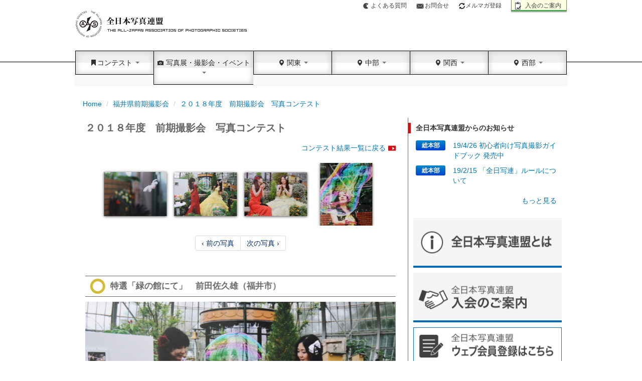

--- FILE ---
content_type: text/html; charset=UTF-8
request_url: https://www.photo-asahi.com/contest/97/553/result/664/45904.htm
body_size: 9214
content:
<!DOCTYPE html>
<html lang="ja">
<head>
<meta http-equiv="Content-Type" content="text/html; charset=utf-8">
<meta name="Keywords" content="全日本写真連盟,国際写真サロン,全日本写真展,日本の自然,関東本部,関西本部,中部本部,西部本部">
<meta name="Description" content="朝日新聞社が後援する写真愛好家の組織。コンクールの情報や入賞作品を紹介。">

  <meta name="robots" content="noindex" />

<link rel='canonical' href='https://www.photo-asahi.com/contest/97/553/result/664/45904.htm'>
<title>2018年度　福井県本部前期撮影会 | 全日本写真連盟</title>
<meta name="viewport" content="width=device-width, initial-scale=1.0,minimum-scale=1.0, user-scalable=yes">
<link href="/static/vendor/bootstrap/css/bootstrap.css" rel="stylesheet" media="screen">
<link href="/static/vendor/bootstrap/css/bootstrap-responsive.css" rel="stylesheet">
<link href="/static/vendor/bootstrap-lightbox/bootstrap-lightbox.css" rel="stylesheet">
<link href="/static/vendor/bxslider/css/bxslider.css" rel="stylesheet">
<link href="/static/css/style.css?1708582338" rel="stylesheet">


    <!-- HTML5 shim, for IE6-8 support of HTML5 elements -->
    <!--[if lt IE 9]>
      <script src="https://html5shim.googlecode.com/svn/trunk/html5.js"></script>
    <![endif]-->
    
    <!--[if lte IE 7]>
<link href="/static/css/ie.css" rel="stylesheet" type="text/css" />
<![endif]-->
    <script src="https://ajax.googleapis.com/ajax/libs/jquery/3.6.0/jquery.min.js"></script>
    <link href="https://cdnjs.cloudflare.com/ajax/libs/lightbox2/2.7.1/css/lightbox.css" rel="stylesheet">
<script src="https://cdnjs.cloudflare.com/ajax/libs/lightbox2/2.7.1/js/lightbox.min.js" type="text/javascript"></script>
    <script src="/static/vendor/lazyload/js/lazyload.min.js"></script>

    <script src="/static/vendor/jquery.touchSwipe/jquery.touchSwipe.min.js"></script>
<!-- Google tag (gtag.js) -->
<script async src="https://www.googletagmanager.com/gtag/js?id=G-5ZZERD7540"></script>
<script>
  window.dataLayer = window.dataLayer || [];
  function gtag(){dataLayer.push(arguments);}
  gtag('js', new Date());

  gtag('config', 'G-5ZZERD7540');
</script>
  </head>
  <body>

<div class="container">
<header>
<ul class="list_header">
<li class="q"><a href="/faq/">よくある質問</a></li>
<li class="inq"><a href="/contact/">お問合せ</a></li>
<li class="profile"><a href="https://nx57.asp.cuenote.jp/mypage/regist/bsTT3gsb3sbbTRSz" target="_blank"><i class="icon-refresh"></i>メルマガ登録</a></li>
<li class="apply"><a href="/inquiry/">入会のご案内</a></li>
</ul>

<h1><a href="/">全日本写真連盟</a></h1>
</header>


<div id="navbar" class="navbar">
      <div class="navbar-inner">
      <span class="brand"><a href="/"><img src="/static/img/logo_photoasahi_mini.png" alt=""></a></span>
          <a class="btn btn-navbar" data-toggle="collapse" data-target=".nav-collapse">
            <span class="icon-bar"></span>
            <span class="icon-bar"></span>
            <span class="icon-bar"></span>
          </a>
          
          
          <div class="nav-collapse collapse" id="nav-collapse-01">
            <ul class="nav">
            
            <li class="dropdown"><a href="javascript:void(0)" class="dropdown-toggle" data-toggle="dropdown"><i class="icon-bookmark"></i>コンテスト <b class="caret"></b></a>
            <ul class="dropdown-menu">
                    <li><a href="/contest/list/">コンテスト一覧</a></li>
                    <li><a href="/contest/entry/">コンテスト募集</a></li>
                    <li><a href="/contest/result/">コンテスト結果</a></li>
                    <li><a href="/contest/book/">作品集</a></li>
                    <li><a href="/contest/tour/">作品展示案内</a></li>
            </ul></li>
            
            <li class="dropdown menu_h2"><a href="javascript:void(0)" class="dropdown-toggle" data-toggle="dropdown"><i class="icon-camera"></i> 写真展・撮影会・イベント <b class="caret"></b></a>
<ul class="dropdown-menu">
                    <li><a href="/event/exhibition/">写真展</a></li>
                    <li><a href="/event/photosession/">撮影会</a></li>
                    <li><a href="/event/other/">イベント</a></li>
            </ul></li>
                
            <li class="dropdown"><a href="javascript:void(0)" class="dropdown-toggle" data-toggle="dropdown"><i class="icon-map-marker"></i> 関東 <b class="caret"></b></a>                        
<ul class="dropdown-menu">
                    <li><a href="/kanto/">関東</a></li>
                                          <li><a href="/hokkaido/">北海道</a></li>
                                          <li><a href="/aomori/">青森県</a></li>
                                          <li><a href="/iwate/">岩手県</a></li>
                                          <li><a href="/miyagi/">宮城県</a></li>
                                          <li><a href="/akita/">秋田県</a></li>
                                          <li><a href="/yamagata/">山形県</a></li>
                                          <li><a href="/fukushima/">福島県</a></li>
                                          <li><a href="/ibaraki/">茨城県</a></li>
                                          <li><a href="/tochigi/">栃木県</a></li>
                                          <li><a href="/gunma/">群馬県</a></li>
                                          <li><a href="/saitama/">埼玉県</a></li>
                                          <li><a href="/chiba/">千葉県</a></li>
                                          <li><a href="/tokyo/">東京都</a></li>
                                          <li><a href="/kanagawa/">神奈川県</a></li>
                                          <li><a href="/niigata/">新潟県</a></li>
                                          <li><a href="/yamanashi/">山梨県</a></li>
                                          <li><a href="/nagano/">長野県</a></li>
                                          <li><a href="/shizuoka/">静岡県</a></li>
                                                            </ul>
            </li>
            <li class="dropdown"><a href="javascript:void(0)" class="dropdown-toggle" data-toggle="dropdown"><i class="icon-map-marker"></i> 中部  <b class="caret"></b></a>                        
<ul class="dropdown-menu">
                    <li><a href="/chubu/">中部地域</a></li>
                                          <li><a href="/gifu/" >岐阜県</a></li>
                                          <li><a href="/aichi/" >愛知県</a></li>
                                          <li><a href="/mie/" >三重県</a></li>
                                                             
                    </ul>
                  </li>
            <li class="dropdown"><a href="javascript:void(0)" class="dropdown-toggle" data-toggle="dropdown"><i class="icon-map-marker"></i> 関西  <b class="caret"></b></a>                        
<ul class="dropdown-menu">
                    <li><a href="/kansai/">関西本部</a></li>
                                          <li><a href="/toyama/" >富山県</a></li>
                                          <li><a href="/ishikawa/" >石川県</a></li>
                                          <li><a href="/fukui/" >福井県</a></li>
                                          <li><a href="/shiga/" >滋賀県</a></li>
                                          <li><a href="/kyoto/" >京都府</a></li>
                                          <li><a href="/osaka/" >大阪府</a></li>
                                          <li><a href="/santan/" >三たん地方</a></li>
                                          <li><a href="/hyogo/" >兵庫県</a></li>
                                          <li><a href="/nara/" >奈良県</a></li>
                                          <li><a href="/wakayama/" >和歌山県</a></li>
                                          <li><a href="/tottori/" >鳥取県</a></li>
                                          <li><a href="/shimane/" >島根県</a></li>
                                          <li><a href="/okayama/" >岡山県</a></li>
                                          <li><a href="/bingo/" >備後地方</a></li>
                                          <li><a href="/hiroshima/" >広島県</a></li>
                                          <li><a href="/tokushima/" >徳島県</a></li>
                                          <li><a href="/kagawa/" >香川県</a></li>
                                          <li><a href="/ehime/" >愛媛県</a></li>
                                          <li><a href="/kochi/" >高知県</a></li>
                                                      
                    </ul>
                  </li>
            <li class="dropdown"><a href="javascript:void(0)" class="dropdown-toggle" data-toggle="dropdown"><i class="icon-map-marker"></i> 西部  <b class="caret"></b></a>                        
<ul class="dropdown-menu">
                    <li><a href="/seibu/">西部地域</a></li>
                                          <li><a href="/yamaguchi/" tabindex="-1">山口県</a></li>
                                          <li><a href="/fukuoka/" tabindex="-1">福岡県</a></li>
                                          <li><a href="/saga/" tabindex="-1">佐賀県</a></li>
                                          <li><a href="/nagasaki/" tabindex="-1">長崎県</a></li>
                                          <li><a href="/kumamoto/" tabindex="-1">熊本県</a></li>
                                          <li><a href="/oita/" tabindex="-1">大分県</a></li>
                                          <li><a href="/miyazaki/" tabindex="-1">宮崎県</a></li>
                                          <li><a href="/kagoshima/" tabindex="-1">鹿児島県</a></li>
                                          <li><a href="/okinawa/" tabindex="-1">沖縄県</a></li>
                                                         
                    </ul>
                  </li>
</ul>

          </div><!--/.nav-collapse -->
          
          
          
        </div>
      </div>
    </div><!-- header container end -->


<div class="container">
    
<ul class="breadcrumb">
    <li><a href="/">Home</a> 
      <span class="divider">/</span>
    </li>
  
      <li><a href="/contest/97/">福井県前期撮影会</a>  <span class="divider">/</span></li>
      <li><a href="/contest/97/553/result/664/">２０１８年度　前期撮影会　写真コンテスト</a> </li>
  </ul>    <div class="container-fluid">
    <div class="row-fluid">

        <div id="leaf" class="span8 clearfix">

<h2 class="t_main">２０１８年度　前期撮影会　写真コンテスト</h2>
<span class="more"><a href="/contest/97/553/result/">コンテスト結果一覧に戻る</a></span>
    <div id="topcarousel">
    <div class="carousel slide" data-interval="false">
      <!-- Carousel items -->
      <div id="myCarousel" class="carousel-inner thumb">
                <div class="active item">
                            <div class="thumb_photoarea"><img src="/storage/2018/08/24/1434239426/t/125/88/d/9426.jpg" alt="" data-photo-id="45903"></div>
                            <div class="thumb_photoarea"><img src="/storage/2018/08/24/1434275759/t/125/87/d/5759.jpg" alt="" data-photo-id="45904"></div>
                            <div class="thumb_photoarea"><img src="/storage/2018/08/24/1434315441/t/125/87/d/5441.jpg" alt="" data-photo-id="45905"></div>
                            <div class="thumb_photoarea"><img src="/storage/2018/08/24/1434345464/t/125/150/d/5464.jpg" alt="" data-photo-id="45906"></div>
                    </div>
                <div class="active item">
                            <div class="thumb_photoarea"><img src="/storage/2018/08/24/1434384923/t/125/103/d/4923.jpg" alt="" data-photo-id="45907"></div>
                            <div class="thumb_photoarea"><img src="/storage/2018/08/24/1434415722/t/125/92/d/5722.jpg" alt="" data-photo-id="45908"></div>
                    </div>
              </div>
      <!-- Carousel nav -->
 <!--    <a class="carousel-control navleft" href="#myCarousel" data-slide="prev">‹</a>
      <a class="carousel-control navright" href="#myCarousel" data-slide="next">›</a>
      -->
      
    </div><!-- carousel end -->
<div class="pagination pagination-centered">
<ul>
      <li id="list-prev"></li>
      <li id="list-next"></li>
        </ul>
</div>

    </div>


<div class="carousel slide"  data-interval="false">
  <!-- Carousel items -->
  <div id="myCarousel2" class="carousel-inner">
  
    <div class="item active item-count-0 item-hidden " data-photo-id="45903" data-src="/storage/2018/08/24/1434239426/9426.jpg" data-alt="推薦「飛翔」　三上彰（福井市）"><div class="carousel-phototitle">
      <h2 class="award"><span>&nbsp;</span>推薦「飛翔」　三上彰（福井市）</h2>
    </div>
<a href="/storage/2018/08/24/1434239426/9426.jpg" data-lightbox="image" title="推薦「飛翔」　三上彰（福井市）"><img src="/storage/2018/08/24/1434239426/t/708/500/d/9426.jpg" data-src="/storage/2018/08/24/1434239426/t/708/500/d/9426.jpg" alt=""></a>
<p class="photo-detail">ピンク色の体に白い羽を付けた天使でしょうか？それとも未確認物体でしょうか？奥にある色とりどりの花に向かって飛んでいるようで、不思議さが漂っています。</p>


                <div class="sns_area">
                <ul class="clearfix">
                <li>
                  <a href="https://twitter.com/share" data-url="https://www.photo-asahi.com/contest/97/553/result/664/45904.htm" data-text="飛翔" class="twitter-share-button">Tweet</a>
</li>
                <li>
      <div id="fb-root"></div>
<div class="fb-like" data-href="https://www.photo-asahi.com/contest/97/553/result/664/45904.htm" data-text="飛翔"  data-send="false" data-layout="button_count" data-width="450" data-show-faces="true"></div>
</li>
</ul>

                </div>


<p>
  <i class="icon-search"></i> 
  写真をクリックすると拡大して表示されます
</p>
</div>

  
    <div class="item active item-count-1" data-photo-id="45904" data-src="/storage/2018/08/24/1434275759/5759.jpg" data-alt="特選「緑の館にて」　前田佐久雄（福井市）"><div class="carousel-phototitle">
      <h2 class="award"><span>&nbsp;</span>特選「緑の館にて」　前田佐久雄（福井市）</h2>
    </div>
<a href="/storage/2018/08/24/1434275759/5759.jpg" data-lightbox="image" title="特選「緑の館にて」　前田佐久雄（福井市）"><img src="/storage/2018/08/24/1434275759/t/714/500/d/5759.jpg" data-src="/storage/2018/08/24/1434275759/t/714/500/d/5759.jpg" alt=""></a>
<p class="photo-detail">シャボン玉が２人のモデルの間にふわり。思わずのけぞる黄色いドレスのモデル。面白い瞬間を捉えています。</p>


                <div class="sns_area">
                <ul class="clearfix">
                <li>
                  <a href="https://twitter.com/share" data-url="https://www.photo-asahi.com/contest/97/553/result/664/45904.htm" data-text="緑の館にて" class="twitter-share-button">Tweet</a>
</li>
                <li>
      <div id="fb-root"></div>
<div class="fb-like" data-href="https://www.photo-asahi.com/contest/97/553/result/664/45904.htm" data-text="緑の館にて"  data-send="false" data-layout="button_count" data-width="450" data-show-faces="true"></div>
</li>
</ul>

                </div>


<p>
  <i class="icon-search"></i> 
  写真をクリックすると拡大して表示されます
</p>
</div>

  
    <div class="item active item-count-2 item-hidden " data-photo-id="45905" data-src="/storage/2018/08/24/1434315441/5441.jpg" data-alt="特選「おいしいよ」　田辺信雄（越前市）"><div class="carousel-phototitle">
      <h2 class="award"><span>&nbsp;</span>特選「おいしいよ」　田辺信雄（越前市）</h2>
    </div>
<a href="/storage/2018/08/24/1434315441/5441.jpg" data-lightbox="image" title="特選「おいしいよ」　田辺信雄（越前市）"><img src="/storage/2018/08/24/1434315441/t/717/500/d/5441.jpg" data-src="/storage/2018/08/24/1434315441/t/717/500/d/5441.jpg" alt=""></a>
<p class="photo-detail">休憩中でしょうか。２人のモデルが美味しそうにイチゴを食べています。モデルを離れた日常の女性の楽しい表情が写っています。</p>


                <div class="sns_area">
                <ul class="clearfix">
                <li>
                  <a href="https://twitter.com/share" data-url="https://www.photo-asahi.com/contest/97/553/result/664/45904.htm" data-text="おいしいよ" class="twitter-share-button">Tweet</a>
</li>
                <li>
      <div id="fb-root"></div>
<div class="fb-like" data-href="https://www.photo-asahi.com/contest/97/553/result/664/45904.htm" data-text="おいしいよ"  data-send="false" data-layout="button_count" data-width="450" data-show-faces="true"></div>
</li>
</ul>

                </div>


<p>
  <i class="icon-search"></i> 
  写真をクリックすると拡大して表示されます
</p>
</div>

  
    <div class="item active item-count-3 item-hidden " data-photo-id="45906" data-src="/storage/2018/08/24/1434345464/5464.jpg" data-alt="準特選「ミステリアス」　土田加代子（越前市）"><div class="carousel-phototitle">
      <h2 class="award"><span>&nbsp;</span>準特選「ミステリアス」　土田加代子（越前市）</h2>
    </div>
<a href="/storage/2018/08/24/1434345464/5464.jpg" data-lightbox="image" title="準特選「ミステリアス」　土田加代子（越前市）"><img src="/storage/2018/08/24/1434345464/t/416/500/d/5464.jpg" data-src="/storage/2018/08/24/1434345464/t/416/500/d/5464.jpg" alt=""></a>
<p class="photo-detail">レインボーカラーのシャボン玉の中にモデルがいます。顔がハッキリ見えて、シャッターを押すタイミングが素晴らしいです。</p>


                <div class="sns_area">
                <ul class="clearfix">
                <li>
                  <a href="https://twitter.com/share" data-url="https://www.photo-asahi.com/contest/97/553/result/664/45904.htm" data-text="ミステリアス" class="twitter-share-button">Tweet</a>
</li>
                <li>
      <div id="fb-root"></div>
<div class="fb-like" data-href="https://www.photo-asahi.com/contest/97/553/result/664/45904.htm" data-text="ミステリアス"  data-send="false" data-layout="button_count" data-width="450" data-show-faces="true"></div>
</li>
</ul>

                </div>


<p>
  <i class="icon-search"></i> 
  写真をクリックすると拡大して表示されます
</p>
</div>

  
    <div class="item active item-count-4 item-hidden " data-photo-id="45907" data-src="/storage/2018/08/24/1434384923/4923.jpg" data-alt="準特選「噴水の中で」　寺尾美代子（福井市）"><div class="carousel-phototitle">
      <h2 class="award"><span>&nbsp;</span>準特選「噴水の中で」　寺尾美代子（福井市）</h2>
    </div>
<a href="/storage/2018/08/24/1434384923/4923.jpg" data-lightbox="image" title="準特選「噴水の中で」　寺尾美代子（福井市）"><img src="/storage/2018/08/24/1434384923/t/601/500/d/4923.jpg" data-src="/storage/2018/08/24/1434384923/t/601/500/d/4923.jpg" alt=""></a>
<p class="photo-detail">赤いドレスのモデルがシャボン玉を飛ばし、それを見ている白いドレスのモデルの表情が楽しそうで、自然な感じが良いですね。</p>


                <div class="sns_area">
                <ul class="clearfix">
                <li>
                  <a href="https://twitter.com/share" data-url="https://www.photo-asahi.com/contest/97/553/result/664/45904.htm" data-text="噴水の中で" class="twitter-share-button">Tweet</a>
</li>
                <li>
      <div id="fb-root"></div>
<div class="fb-like" data-href="https://www.photo-asahi.com/contest/97/553/result/664/45904.htm" data-text="噴水の中で"  data-send="false" data-layout="button_count" data-width="450" data-show-faces="true"></div>
</li>
</ul>

                </div>


<p>
  <i class="icon-search"></i> 
  写真をクリックすると拡大して表示されます
</p>
</div>

  
    <div class="item active item-count-5 item-hidden " data-photo-id="45908" data-src="/storage/2018/08/24/1434415722/5722.jpg" data-alt="準特選「紅に浮かぶ」　向出隆一（福井市）"><div class="carousel-phototitle">
      <h2 class="award"><span>&nbsp;</span>準特選「紅に浮かぶ」　向出隆一（福井市）</h2>
    </div>
<a href="/storage/2018/08/24/1434415722/5722.jpg" data-lightbox="image" title="準特選「紅に浮かぶ」　向出隆一（福井市）"><img src="/storage/2018/08/24/1434415722/t/675/500/d/5722.jpg" data-src="/storage/2018/08/24/1434415722/t/675/500/d/5722.jpg" alt=""></a>
<p class="photo-detail">真っ赤な花の中心部に白いおしべでしょうか、３個あります。ちょっと意表を突いた撮り方に新鮮さを感じます。</p>


                <div class="sns_area">
                <ul class="clearfix">
                <li>
                  <a href="https://twitter.com/share" data-url="https://www.photo-asahi.com/contest/97/553/result/664/45904.htm" data-text="紅に浮かぶ" class="twitter-share-button">Tweet</a>
</li>
                <li>
      <div id="fb-root"></div>
<div class="fb-like" data-href="https://www.photo-asahi.com/contest/97/553/result/664/45904.htm" data-text="紅に浮かぶ"  data-send="false" data-layout="button_count" data-width="450" data-show-faces="true"></div>
</li>
</ul>

                </div>


<p>
  <i class="icon-search"></i> 
  写真をクリックすると拡大して表示されます
</p>
</div>


  </div>
  <!-- Carousel nav
  <a class="carousel-control navleft" href="#myCarousel2" data-slide="prev">‹</a>
  <a class="carousel-control navright" href="#myCarousel2" data-slide="next">›</a>
   -->

</div><!-- carousel end -->

<div class="pagination pagination-centered">
<ul>
      <li id="up-prev"></li>
      <li id="up-next"></li>
        </ul>
</div>

</div><!-- span8 end -->


<div id="demoLightbox" class="lightbox hide fade"  tabindex="-1" role="dialog" aria-hidden="true">
  <div class='lightbox-header'>
    <button type="button" class="close" data-dismiss="lightbox" aria-hidden="true">&times;</button>
  </div>
	<div class='lightbox-content'>
		<img src="/static/img/spacer.gif" alt="" id="lightbox_image">
		<div class="lightbox-caption"><p id="lightbox_caption"></p></div>
	</div>
</div>


<div class="span4 line_l">


<h4>全日本写真連盟からのお知らせ</h4>
<dl class="list_local pb00">
  <dt class="btn-mini btn-primary">総本部</dt>
  <dd><a href="/honbu/info/1474/">19/4/26 初心者向け写真撮影ガイドブック 発売中</a></dd>
  <dt class="btn-mini btn-primary">総本部</dt>
  <dd><a href="/honbu/info/1464/">19/2/15 「全日写連」ルールについて</a></dd>
</dl>
<div class="align_r"><a href="/honbu/info/">もっと見る</a></div>
<a href="/inquiry/about.htm"><img class="mt25 ml10" src="/static/img/button/bnr_about.jpg" height="100" width="300" alt=""></a>

<div class="mt10">
<a href="/inquiry/"><img class="ml10" src="/static/img/button/bnr_join.jpg" height="100" width="300" alt=""></a>
</div>

<div class="mt10">
<a href="/membership/register/" target="_blank"><img class="ml10" src="/static/img/banner/internal/bnr_signup_202010_02.jpg?20201028" width="300" alt=""></a>
</div>



<div class="mt10">
<a href="https://www.youtube.com/c/%E5%85%A8%E6%97%A5%E6%9C%AC%E5%86%99%E7%9C%9F%E9%80%A3%E7%9B%9F%E3%83%81%E3%83%A3%E3%83%B3%E3%83%8D%E3%83%AB/videos?disable_polymer=true&itct=CBUQ8JMBGAEiEwiB1t_nx57sAhVHQ4UKHfVBCW8%3D&app=desktop" target="_blank"><img class="ml10" src="/static/img/banner/external/bnr_youtube.jpg" width="300" alt=""></a>
</div>

<div class="mt10">
<a href="/contact/?type=publish" target="_blank"><img class="ml10" src="/static/img/banner/internal/bnr_toukou_white.jpg" width="300" alt=""></a>
</div>

<div class="mt10">
<a href="https://www.facebook.com/photoasahi" target="_blank"><img class="ml10" src="/static/img/FB-FindUsOnFacebook-online-broadcast.gif" width="300" alt=""></a>
</div>

<div class="mt10">
<a href="https://www.epson.jp/katsuyou/photo/?fwlink=jptop_bnr_1" target="_blank"><img class="ml10" src="/static/img/banner/external/bnr_epson_300x75.jpg" height="75" width="300" alt="EPSON"></a>
</div>



<h4>English Information</h4>
<dl class="list_en">

  <dt>2022/08/01</dt>
  <dd><a href="/english/info/71/">About The All-Japan Association of Photographic Societies</a></dd>
</dl>

<div class="box_contact">
<img class="corner" src="/static/img/img_contact.gif" height="20" width="20" alt="">
<h5>contact</h5>
<p>〒104-8011<br>
東京都中央区築地5-3-2<br>
朝日新聞東京本社内　全日本写真連盟事務局<br>
TEL:03-5540-7413</p>
<div class="align_c"><a href="/contact/"><img src="/static/img/btn_inquiry.gif" height="39" width="208" alt=""></a></div>
</div>

</div><!-- span4 end -->



    </div> <!-- /row-fluid -->
    </div> <!-- /container-fluid -->
</div>

<script>

var photo_pos = {"45903":[0,0],"45904":[1,0],"45905":[2,0],"45906":[3,0],"45907":[4,1],"45908":[5,1]};

</script>

<script src="/static/vendor/bxslider/js/bxslider.min.js"></script>
<script>
$(function(){
   $("#myCarousel").bxSlider({
    auto:false,
  	autoHover: false,
    adaptiveHeight:true,
		touchEnabled: true,
    pager: false,
    nextSelector: "#list-next",
    prevSelector: "#list-prev",
    startSlide: 0,    
		speed:800, // default: 500
    nextText: "次の写真 ›",
    prevText : "‹ 前の写真"
  });

  var myCarousel2 = $("#myCarousel2").bxSlider({
    auto:false,
		autoHover: false,
		adaptiveHeight: true,
		touchEnabled: true,
    pager: false,
    nextSelector: "#up-next",
    prevSelector: "#up-prev",
    nextText: "次の写真 ›",
    prevText : "‹ 前の写真",
    startSlide: 1,    
  	speed:800, // default: 500
    onSlideBefore: function($slideElement, oldIndex, newIndex) {
        $(".item-count-" + newIndex).removeClass("item-hidden");
    },
    onSlideAfter: function($slideElement, oldIndex, newIndex) {
        $(".item-count-" + oldIndex).addClass("item-hidden");
    }
	});
  
$(".thumb_photoarea img").click(function(){　　　　　　
  var i = $('#myCarousel div:not(.bx-clone) .thumb_photoarea img').index(this);
  var l = $('#myCarousel div:not(.bx-clone) .thumb_photoarea img').length;
  console.log(i);
  console.log(l);
  myCarousel2.goToSlide(i);

//  $("#myCarousel2").carousel('next');
});

  
  
/*
$("#myCarousel2").carousel({
  interval: false
});
*/
/*
$("#myCarousel").swipe({
  swipeLeft:function(event, direction, distance, duration, fingerCount) {
    myCarousel.goToNextSlide();
  },
  swipeRight:function(event, direction, distance, duration, fingerCount) {
    myCarousel.goToPrevSlide();
	}
});

$("#myCarousel2").swipe({
  swipeLeft:function(event, direction, distance, duration, fingerCount) {
    myCarousel2.goToNextSlide();
	},
	swipeRight:function(event, direction, distance, duration, fingerCount) {
    myCarousel2.goToPrevSlide();
	}
});


$("#myCarousel2 img").click(function(){
  myCarousel2.goToNextSlide();

//  $("#myCarousel2").carousel('next');
});

var go_photo = function(photo_id){
//  $("#myCarousel2").carousel(photo_pos[photo_id][0]);
}

$(".thumb_photoarea img").click(function(){
  var index = $('.thumb_photoarea img').index(this);
  console.log(myCarousel2);
  myCarousel2.goToSlide(index);
//  go_photo(photo_id);
});
  
var back_photo_id;
$('#myCarousel2').bind('slid', function() {
  var photo = $(".active", this);

  var currentImage = photo.find('img');
  currentImage.attr('src', currentImage.data('src'));

  var nextImage = photo.next('.item').find('img');
  nextImage.attr('src', nextImage.data('src'));

//  $("#lightbox_image").attr("src", photo.data("src"));
//  $("#lightbox_caption").text(photo.data("alt"));
  
  var photo_id = photo.data("photo-id");
  if(photo_id != back_photo_id){
    if ('pushState'in history){  
      history.pushState("","", photo_id + ".htm");  
    }
  }
});

$(function(){
  var photo = $(".active", $('#myCarousel2'));  
  var currentImage = photo.find('img');
  currentImage.attr('src', currentImage.data('src'));
});

$(window).bind('popstate', function(event) {
  var path = location.pathname;
  m = path.match(/(\d+)\.htm$/);
  if(m){
    var photo_id = $(".active", this).data("photo-id");
    if(m[1] != photo_id){
      back_photo_id = m[1];
      go_photo(m[1]);
    }
  }
});
*/

});


</script>

<script>
  /*
$(".show_lightbox").click(function(e){
  e.preventDefault();
  var photo = $(".active", $('#myCarousel2'));  
  $("#lightbox_caption").text(photo.data("alt"));
  $("#lightbox_image")
    .one('load',function(){
      $('#demoLightbox').lightbox();
    })
    .attr("src", photo.data("src"));
  //$('#demoLightbox').lightbox();
  return false;
});
*/
</script>

<script>(function(d, s, id) {
  var js, fjs = d.getElementsByTagName(s)[0];
  if (d.getElementById(id)) return;
  js = d.createElement(s); js.id = id;
  js.src = "//connect.facebook.net/en_US/sdk.js#xfbml=1&appId=221319547932586&version=v2.0";
  fjs.parentNode.insertBefore(js, fjs);
}(document, 'script', 'facebook-jssdk'));</script>


<script>!function(d,s,id){var js,fjs=d.getElementsByTagName(s)[0],p=/^http:/.test(d.location)?'http':'https';if(!d.getElementById(id)){js=d.createElement(s);js.id=id;js.src=p+'://platform.twitter.com/widgets.js';fjs.parentNode.insertBefore(js,fjs);}}(document, 'script', 'twitter-wjs');</script>






      <footer>
<div id="footer">
    <div class="container">
<ul class="list_header">
<li><a href="/copyright/">&gt;著作権・リンクについて</a></li>
<li><a href="/privacy/">&gt;プライバシーポリシー</a></li>
<li><a href="/term/">&gt;利用規約</a></li>
<li><a href="/sitemap/">&gt;サイトマップ</a></li>
<li><a href="/contact/">&gt;お問い合わせ</a></li>
</ul>

<p>このネットワーク上でサービスされている写真・文字・図形情報には、すべて著作権があります。<br>
著作権者の承諾なしにダウンロードしたり、無断で他の電子メディアや印刷物に転載したりすることはできません。<br>
著作権、リンクに関しての詳細をお知りになりたい方には<a href="/copyright/" style="color: rgb(0, 118, 177);">こちら</a>に詳しい説明があります。</p>
<div class="footer_logo clearfix">
  <a href="http://canon.jp/" target="_blank"><img src="/storage/2024/01/17/1108063821/3821.jpg" alt="Canon" title="Canon"></a>
  <a href="https://www.epson.jp/katsuyou/photo/?fwlink=jptop_bnr_1" target="_blank"><img src="/storage/2013/03/28/1456553435/3435.jpg" alt="EPSON" title="EPSON"></a>
  <a href="http://fujifilm.jp/" target="_blank"><img src="/storage/2013/03/28/1457118055/8055.jpg" alt="FUJIFILM" title="FUJIFILM"></a>
  <a href="http://www.kenko-tokina.co.jp/" target="_blank"><img src="/storage/2024/01/24/1441202472/2472.jpg" alt="Kenko" title="Kenko"></a>
  <a href="https://www.nikon-image.com/" target="_blank"><img src="/storage/2024/01/30/1705224029/4029.jpg" alt="Nikon" title="Nikon"></a>
  <a href="http://www.sandisk.co.jp/" target="_blank"><img src="/storage/2025/06/02/1747117444/7444.jpg" alt="Sandisk" title="Sandisk"></a>
  <a href="https://www.shinrinbunka.com/" target="_blank"><img src="/storage/2024/01/24/1611228161/8161.jpg" alt="森林文化協会" title="森林文化協会"></a>
  <a href="https://www.sony.jp/" target="_blank"><img src="/storage/2024/01/30/1700448855/8855.jpg" alt="SONY" title="SONY"></a>
  <a href="http://www.asahi.com/" target="_blank"><img src="/storage/2024/01/16/1324063517/3517.jpg" alt="asahicom" title="asahicom"></a>
  <a href="http://dot.asahi.com/" target="_blank"><img src="/storage/2024/01/29/1227593249/3249.jpg" alt="dot" title="dot"></a>
</div>
</div>
    </div> <!-- /container -->
      </footer>





<script>


$("img").bind("contextmenu", function(){
  return false;
});

</script>


<script type="text/javascript">

  var _gaq = _gaq || [];
  _gaq.push(['_setAccount', 'UA-37265873-1']);
  _gaq.push(['_setDomainName', 'photo-asahi.com']);
  _gaq.push(['_trackPageview']);

  (function() {
    var ga = document.createElement('script'); ga.type = 'text/javascript'; ga.async = true;
    ga.src = ('https:' == document.location.protocol ? 'https://ssl' : 'http://www') + '.google-analytics.com/ga.js';
    var s = document.getElementsByTagName('script')[0]; s.parentNode.insertBefore(ga, s);
  })();

</script>

<script>
$(function() {
  $('.lazy-load').lazyload();
});
</script>


    <script src="/static/js/app/style.js"></script>
  </body>
</html>